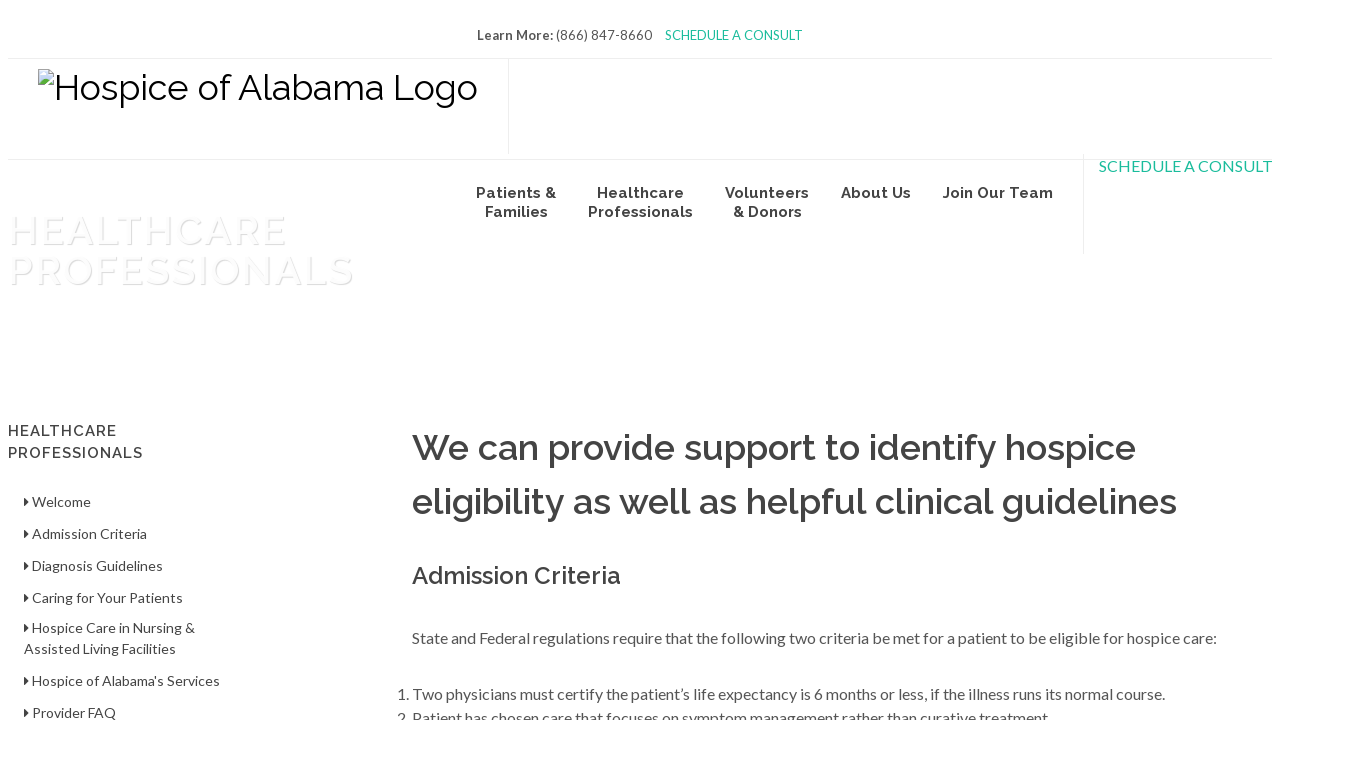

--- FILE ---
content_type: text/html; charset=UTF-8
request_url: https://www.hospiceofalabama.org/admission.php
body_size: 7709
content:
<!DOCTYPE html>
<html dir="ltr" lang="en-US">
<head>

<!-- Google tag (gtag.js) -->
<script async src="https://www.googletagmanager.com/gtag/js?id=G-F55HNY1RT8"></script>
<script>
  window.dataLayer = window.dataLayer || [];
  function gtag(){dataLayer.push(arguments);}
  gtag('js', new Date());

  gtag('config', 'G-F55HNY1RT8');
</script>

  <!-- Google Tag Manager -->
<script>(function(w,d,s,l,i){w[l]=w[l]||[];w[l].push({'gtm.start':
new Date().getTime(),event:'gtm.js'});var f=d.getElementsByTagName(s)[0],
j=d.createElement(s),dl=l!='dataLayer'?'&l='+l:'';j.async=true;j.src=
'https://www.googletagmanager.com/gtm.js?id='+i+dl;f.parentNode.insertBefore(j,f);
})(window,document,'script','dataLayer','GTM-5PH2M4C');</script>
<!-- End Google Tag Manager -->

    <meta http-equiv="content-type" content="text/html; charset=utf-8" />
	<meta name="Hospice of Alabama" content="Serving Northeast Alabama" />

    <!-- Stylesheets
    ============================================= -->
	<link href="https://fonts.googleapis.com/css?family=Lato:300,400,400italic,600,700|Raleway:300,400,500,600,700|Crete+Round:400italic" rel="stylesheet" type="text/css" />
    <link rel="stylesheet" href="css/bootstrap.css" type="text/css" />
    <link rel="stylesheet" href="style.css" type="text/css" />
    <link rel="stylesheet" href="css/dark.css" type="text/css" />
    <link rel="stylesheet" href="css/colors.css" type="text/css" />
    <link rel="stylesheet" href="css/font-icons.css" type="text/css" />
    <link rel="stylesheet" href="css/animate.css" type="text/css" />
    <link rel="stylesheet" href="css/magnific-popup.css" type="text/css" />
    <link href="//maxcdn.bootstrapcdn.com/font-awesome/4.2.0/css/font-awesome.min.css" rel="stylesheet">
 
    <script src="https://cdn.jsdelivr.net/npm/@splidejs/splide@3.1.9/dist/js/splide.min.js" integrity="sha256-bf3iba/BivpOTIlPkzjy19Nsn49MRdXrq71ILM6DVy0=" crossorigin="anonymous"></script>
    <link rel="stylesheet" href="https://cdn.jsdelivr.net/npm/@splidejs/splide@3.1.9/dist/css/splide.min.css" integrity="sha256-vnIcA0IxxVO/dQ6l9ZAl6i8HhSMouOB9zG0R+HsQaA4=" crossorigin="anonymous">

    <link rel="stylesheet" href="css/responsive.css" type="text/css" />
    <link rel="stylesheet" href="css/custom.css" type="text/css" />

    <link rel="apple-touch-icon" sizes="180x180" href="/apple-touch-icon.png">
    <link rel="icon" type="image/png" sizes="32x32" href="/favicon-32x32.png">
    <link rel="icon" type="image/png" sizes="16x16" href="/favicon-16x16.png">
    <link rel="manifest" href="/site.webmanifest">
    <link rel="mask-icon" href="/safari-pinned-tab.svg" color="#5bbad5">
    <meta name="msapplication-TileColor" content="#da532c">
    <meta name="theme-color" content="#ffffff">

    <meta name="viewport" content="width=device-width, initial-scale=1, maximum-scale=1" />
    <!--[if lt IE 9]>
    	<script src="http://css3-mediaqueries-js.googlecode.com/svn/trunk/css3-mediaqueries.js"></script>
    <![endif]-->

    <!-- External JavaScripts
    ============================================= -->
    <script type="text/javascript" src="js/jquery.js"></script>
    <script type="text/javascript" src="js/plugins.js"></script>

    <!-- Document Title
    ============================================= -->

    <title>Hospice of Alabama - Serving Northeast Alabama</title>

</head>
<body class="stretched no-transition">

    <!-- Google Tag Manager (noscript) -->
  <noscript><iframe src="https://www.googletagmanager.com/ns.html?id=GTM-5PH2M4C"
  height="0" width="0" style="display:none;visibility:hidden"></iframe></noscript>
  <!-- End Google Tag Manager (noscript) -->

    <!-- Document Wrapper
    ============================================= -->
    <div id="wrapper" class="clearfix">

        <!-- Header
        ============================================= -->


          <div id="top-bar" class="dark">
              <div class="container center clearfix">
                <div class="center">
                <p><strong>Learn More:</strong> (866) 847-8660
                <a class="btn btn-primary" style="margin-left:10px;;" data-paperform-id="debubump" data-popup-button="1">SCHEDULE A CONSULT</a><script>
                (function() 
                    { var script = document.createElement('script'); 
                    script.src = "https://paperform.co/__embed.min.js";
                    document.body.appendChild(script); 
                })()</script>
                </p>
              </div>
            </div>
        </div> <!-- topbar -->

        <header id="header" class="full-header" data-sticky-class="not-dark">

            <div id="header-wrap">

                <div class="container clearfix">

                    <div id="primary-menu-trigger"><i class="icon-reorder"></i></div>

                    <!-- Logo
                    ============================================= -->
                    <div id="logo">

                        <a href="index.php" class="standard-logo" data-dark-logo="images/hospice-logo.gif"><img src="images/hospice-logo.gif" alt="Hospice of Alabama Logo"></a>
                        <a href="index.php" class="retina-logo" data-dark-logo="images/hospice-logo.gif"><img src="images/hospice-logo.gif" alt="Hospice of Alabama Logo"></a>

                    </div><!-- #logo end -->

                    <!-- Primary Navigation
                    ============================================= -->
                    <nav id="primary-menu">

                      <ul>
                          <li><a href="about.php"><div>Patients &amp; </br> Families</div></a>
                              <ul>
                                  <li><a href="about.php">What We Do</a></li>
                                  <li><a href="palliativepathways.php">Is It Time For Hospice?</a></li>
                                  <li><a href="difference.php">The Hospice of Alabama Difference</a></li>
                                  <li><a href="types-of-care.php">Our Types of Care</a></li>
                                  <li><a href="service_area.php">Service Area</a></li>
                                  <li><a href="resources.php">Resources for Your Family</a></li>
                                  <li><a href="bereavement.php">Grief Resources</a></li>
                                  <li><a href="faq.php">Frequent Questions</a></li>
                                  <li><a href="referral.php">Get Care Now</a></li>
                              </ul>
                            </li>
                            <li><a href="professionals.php"><div>Healthcare </br>Professionals</div></a>
                                <ul class="large-dropdown">
                                    <li><a href="admission.php">Admission Criteria</a></li>
                                    <li><a href="diagnosis_guidelines.php">Diagnosis Guidelines</a></li>
                                    <li><a href="caring_for_patients.php">Caring for Your Patients</a></li>
                                    <li><a href="hospice_care_in_facilities.php">Nursing &amp; Assisted Living Facilities</a></li>
                                    <li><a href="services2.php">Hospice of Alabama's Services</a></li>
                                    <li><a href="provider-faq.php">Provider FAQ</a></li>
                                    <li><a href="resources-2.php">Resources</a></li>
                                    <li><a href="referral_2.php">Get Care Now</a></li>
                                </ul>
                            </li>
                            <!-- <li><a href="three-c-palliative.php"><div>Palliative </br>Care</div></a>
                                <ul>
                                    <li><a href="three-c-palliative.php">Three Cs of Palliative Care</a></li>
                                    <li><a href="hospice-or-palliative.php">Hospice or Palliative Care</a></li>
                                    <li><a href="palliative-faq.php">FAQs</a></li>
                                </ul> -->
                            <li><a href="volunteers.php"><div>Volunteers </br>&amp; Donors</div></a>
                                <ul>
                                    <li><a href="volunteers.php">Volunteers</a></li>
                                    <li><a href="make_a_donation.php">Make A Donation</a></li>
                                </ul>
                            </li>
                            <li><a href="company.php"><div>About Us</div></a>
                                <ul>
                                    <li><a href="company.php">Welcome</a></li>
                                    <li><a href="experience.php">Experience</a></li>
                                    <li><a href="service_standards_2.php">Service Standards</a></li>
                                    <li><a href="service_area_2.php">Service Area</a></li>
                                    <li><a href=careers.php>Join Our Team</a></li>
                                    <li><a href="contact.php">Contact Us</a></li>
                                </ul>
                            </li>
                            <li><a href=careers.php><div>Join Our Team</div></a></li>
                        </ul>

                        <!-- Top Search
                        ============================================= -->
                        <div id="top-search">
                            <a href="#" id="top-search-trigger"><i class="icon-search3"></i><i class="icon-line-cross"></i></a>
                            <form action="search.html" method="get">
                                <input type="text" name="q" class="form-control" value="" placeholder="Type &amp; Press Enter...">
                            </form>
                        </div><!-- #top-search end -->


                        <a class="center visible-sm visible-xs" data-paperform-id="smhji3i2" data-popup-button="1">SCHEDULE A CONSULT</a><script>(function() { var script = document.createElement('script'); script.src = "https://paperform.co/__embed.min.js";document.body.appendChild(script); })()</script>


                    </nav><!-- #primary-menu end -->

                </div>

            </div>

        </header><!-- #header end -->


        <!-- Page Title
        ============================================= -->

        <section id="page-title" class="page-title-parallax page-title-dark" style="background-image: url('images/header.jpg'); padding: 50px 0;" data-stellar-background-ratio="0.3">

            <div class="container clearfix">
                <h1>Healthcare Professionals</h1>
              </div>

        </section><!-- #page-title end -->

        <!-- Content
        ============================================= -->
        <section id="content">

            <div class="content-wrap">

                <div class="container clearfix">

                    <!-- Post Content
                    ============================================= -->
                    <div class="postcontent nobottommargin col_last clearfix">
                        <h1>We can provide support to identify hospice eligibility as well as helpful clinical guidelines</h1>
                        <h3>Admission Criteria</h3>
                        <p>State and Federal regulations require that the following two criteria be met for a patient to be eligible for hospice care:</p>

                        <ol>
                            <li>Two physicians must certify the patient’s life expectancy is 6 months or less, if the illness runs its normal course.</li>
                            <li>Patient has chosen care that focuses on symptom management rather than curative treatment.</li>
                        </ol>

                        <p><strong>Individuals eligible for Hospice of Alabama’s services may experience some or all of the following:</strong></p>

                        <ul>
                            <li>Frequent hospitalizations</li>
                            <li>Progressive weight loss</li>
                            <li>Deteriorating mental abilities</li>
                            <li>Recurrent infections</li>
                            <li>Decreased ability to perform Activities of Daily Living (ADLs)</li>
                            <li>Hospice of Alabama patients do not have to be homebound</li>
                        </ul>

                        <p></p>

                        <h3>Clinical Reference Scales</h3>

                        <p>The following reference scales are used by healthcare professionals in various settings. These scales are incorporated in the <a href="diagnosis_guidelines.php">Diagnosis Guidelines</a> and are often documented by our clinical staff in the care of our patients.

                            <p><a href="media/Healthcare%20Pros/NYHA_Funcitional_Classification.pdf" target="_blank">New York Heart Association (NYHA) Functional Classification</a></p>

                            <p><a href="media/Healthcare%20Pros/Palliative_Performance_Scale.pdf" target="_blank">Palliative Performance Scale (PPS)</a></p>

                            <p><a href="media/Healthcare%20Pros/FAST-Tool.pdf" target="_blank">Functional Assessment Staging Tool (FAST)</a></p>

                            <p><a href="media/Healthcare%20Pros/BMI_Chart.pdf" target="_blank">Body Mass Index (BMI) Reference Chart</a></p>

                            <p><a href="media/Healthcare%20Pros/FLACC_Scores.pdf" target="_blank">FLACC Pain Scale</a></p>

                            <p><a href="media/Healthcare%20Pros/Pain_Assessment_Tools.pdf" target="_blank">Pain Assessment Scales</a></p>
                        </p>

                          <a class="button button-large topmargin-sm" href="referral_2.php">Refer a Patient</a>

                    </div><!-- .postcontent end -->

                    <!-- Sidebar
                    ============================================= -->
                    <div class="sidebar nobottommargin clearfix">
                        <div class="sidebar-widgets-wrap">

                            <div class="widget widget_links clearfix">

                                <h4>Healthcare Professionals</h4>
                                <ul>
                                    <li><a href="professionals.php"><i class="fa fa-caret-right"></i> Welcome</a></li>
                                    <li><a class="active" href="admission.php"><i class="fa fa-caret-right"></i> Admission Criteria</a></li>
                                    <li><a href="diagnosis_guidelines.php"><i class="fa fa-caret-right"></i> Diagnosis Guidelines</a></li>
                                    <li><a href="caring_for_patients.php"><i class="fa fa-caret-right"></i> Caring for Your Patients</a></li>
                                    <li><a href="hospice_care_in_facilities.php"><i class="fa fa-caret-right"></i> Hospice Care in Nursing &amp; Assisted Living Facilities</a></li>
                                    <li><a href="services2.php"><i class="fa fa-caret-right"></i> Hospice of Alabama's Services</a></li>
                                    <li><a href="provider-faq.php"><i class="fa fa-caret-right"></i> Provider FAQ</a></li>
                                    <li><a href="resources-2.php"><i class="fa fa-caret-right"></i> Resources</a></li>
                                    <li><a href="referral_2.php"><i class="fa fa-caret-right"></i> Get Care Now</a></li>
                                </ul>

                            </div>

                        </div>
                    </div><!-- .sidebar end -->

                </div>

            </div>

        </section><!-- #content end -->

<div class="contact center topmargin">
  <h1>Contact Us</h1>
  <div data-paperform-id="bxjmsggg"></div><script>(function() {var script = document.createElement('script'); script.src = "https://paperform.co/__embed.min.js"; document.body.appendChild(script); })()</script>
</div>
<!-- Footer
        ============================================= -->
<footer id="footer" class="dark">

  <!-- testimonials
          ============================================= -->

  <div id="testimonials">
    <style type="text/css">

.dark #testimonials {
    background-color: #32add8;
    color: #123c53;
    text-shadow: 1px 1px 1px rgba(0,0,0,0.1);
		padding-top: 30px;
    border-top: 8px solid #123c53;
    border-bottom: 8px solid #123c53;
}

.testimonial_name{
    color: #123c53;
    font-size: 18px;
}
  .testimonial_btn{
    background-color: #123c53 !important;
    color: #fff !important;
 }

 .testimonial_para {
  padding-top: 25px;
 }

 .testimonial_control {
   padding-bottom: 50px;
 }

 .carousel-inner {
   margin-top: 15px;
   min-height: 300px;
 }

</style>

<div class="container">
	<div class="row testimonials">
    <div class="col-sm-2"></div>
		<div class="col-sm-8">
          <div id="carousel-example-generic" class="carousel slide" data-ride="carousel">
              <!-- Wrapper for slides -->
              <div class="carousel-inner">
                <div class="item active">
                  <div class="row" style="padding: 10px">
                    <button style="border: none; background-color: #b5b2a9;"><i class="fa fa-quote-left testimonial_fa" aria-hidden="true"></i></button>
                    <p class="testimonial_para">Thank you so very much for your patience, kindness and detail. You were a gem during this period of time, and we appreciate you treating her with dignity and handling family members with kindness and dignity as well. I know it can be a challenge and thank you.</p>
                    <div class="row">
                        <div class="col-sm-12">
                        <h4 class="testimonial_name">&mdash; Coleen Hubbard</h4>
                      </div>
                    </div>
                  </div>
                </div>
               <div class="item">
                   <div class="row" style="padding: 10px">
                    <button style="border: none; background-color: #b5b2a9;"><i class="fa fa-quote-left testimonial_fa" aria-hidden="true"></i></button>
                    <p class="testimonial_para">On behalf of our momma, we want to thank you for sharing your hospice nurse, Christina and the sweet nurses’ aide with our momma for the past several weeks. The care and comfort momma received helped to make the last few days of her life be as wonderful as they could me. My sister and I were also taken care of by your staff. We couldn’t have asked for anything better. Momma is healed now and dancing on the streets of gold! We will be forever grateful to Hospice of Alabama.</p>
                    <div class="row">
                        <div class="col-sm-12">
                          <h4 class="testimonial_name">&mdash; Family Member</h4>
                    </div>
                    </div>
                  </div>
                </div>

                <div class="item">
                    <div class="row" style="padding: 10px">
                     <button style="border: none; background-color: #b5b2a9;"><i class="fa fa-quote-left testimonial_fa" aria-hidden="true"></i></button>
                     <p class="testimonial_para">We are exceedingly thankful for you helping our mom. Just, thank you.</p>
                     <div class="row">
                         <div class="col-sm-12">
                           <h4 class="testimonial_name">&mdash; Family Member</h4>
                     </div>
                     </div>
                   </div>
                 </div>

                 <div class="item">
                     <div class="row" style="padding: 10px">
                      <button style="border: none; background-color: #b5b2a9;"><i class="fa fa-quote-left testimonial_fa" aria-hidden="true"></i></button>
                      <p class="testimonial_para">Our family would like to express our gratitude to the Hospice of Alabama staff: the aides, the nurses, the social worker and the chaplain for the loving care shown to our Mother. Her journey at the end of life was peaceful thanks to their wonderful care. Thank you!</p>
                      <div class="row">
                          <div class="col-sm-12">
                            <h4 class="testimonial_name">&mdash; Kathy</h4>
                      </div>
                      </div>
                    </div>
                  </div>

                  <div class="item">
                      <div class="row" style="padding: 10px">
                       <button style="border: none; background-color: #b5b2a9;"><i class="fa fa-quote-left testimonial_fa" aria-hidden="true"></i></button>
                       <p class="testimonial_para">I could thank you a million times plus and it still wouldn’t be enough. So I’ll just say there are not enough thank yous or ways to express my gratefulness and love to each of you for the care, the love, the support, the kindness you all showed…you gave the whole family peace and joy. What a wonderful gift and blessing God gave to our family when He placed you in our life. I will never ever forget any of you or your love and kindness. I hold each of you dear to my heart. God bless you.</p>
                       <div class="row">
                           <div class="col-sm-12">
                             <h4 class="testimonial_name">&mdash; Shirley family</h4>
                       </div>
                       </div>
                     </div>
                   </div>

                   <div class="item">
                       <div class="row" style="padding: 10px">
                        <button style="border: none; background-color: #b5b2a9;"><i class="fa fa-quote-left testimonial_fa" aria-hidden="true"></i></button>
                        <p class="testimonial_para">Dear Sherry and the entire Hospice of Alabama staff, I would like to personally thank you for the loving care you provided for my father at Lakewell House in Mineral Wells. Man 0 Man, I don’t know what we would have done without you guys in the final days. I guess we would have just been tortured watching him painfully die. Please accept this as a gift from my Dad as a way of saying thanks. Hopefully this will help you continue your hospice ministry in a small way. You guys provide a phenomenal service so please keep it up. I personally can’t thank you enough.</p>
                        <div class="row">
                            <div class="col-sm-12">
                              <h4 class="testimonial_name">&mdash; Respectfully and thankfully, Larry</h4>
                        </div>
                        </div>
                      </div>
                    </div>

                    <div class="item">
                        <div class="row" style="padding: 10px">
                         <button style="border: none; background-color: #b5b2a9;"><i class="fa fa-quote-left testimonial_fa" aria-hidden="true"></i></button>
                         <p class="testimonial_para">Choosing Hospice of Alabama for the care of Leo was one of the best decisions we made concerning his care. As we entered an uncertain time of “waiting” – your staff walked us through with incredible peace. From the very beginning we were greatly relieved to feel the support system of so many people…Some out of town family members were concerned about decisions we made in the end and your nurses were so available, concerned and committed to putting their minds at ease. You really drew us together as a family to be united in our decision-making. The words each of you spoke were never empty but filled with sincere concern and compassion…We never felt alone and words cannot express the peace that they brought….Thank you, thank you, thank you for all that you did for Leo and us. We are forever grateful for your ministry.</p>
                         <div class="row">
                             <div class="col-sm-12">
                               <h4 class="testimonial_name">&mdash; Family</h4>
                         </div>
                         </div>
                       </div>
                     </div>

                     <div class="item">
                         <div class="row" style="padding: 10px">
                          <button style="border: none; background-color: #b5b2a9;"><i class="fa fa-quote-left testimonial_fa" aria-hidden="true"></i></button>
                          <p class="testimonial_para">Many times we felt we had nowhere to turn especially at night. Then, we were given the gift of Hospice of Alabama….Thank you for your calm, sympathetic response to issues that had to be answered. You were always honest with us – but those answers were delivered with sincerity, gentleness and kindness…You are truly an angel, appearing whenever we needed you.</p>
                          <div class="row">
                              <div class="col-sm-12">
                                <h4 class="testimonial_name">&mdash; Barbara</h4>
                          </div>
                          </div>
                        </div>
                      </div>

                      <div class="item">
                          <div class="row" style="padding: 10px">
                           <button style="border: none; background-color: #b5b2a9;"><i class="fa fa-quote-left testimonial_fa" aria-hidden="true"></i></button>
                           <p class="testimonial_para">Cheers: To the staff at Benbrook Nursing and Rehabilitation Center and Hospice of Alabama who cared for our mother. Your love and compassion were comforting to her and our family. We thank you for being part of our lives.</p>
                           <div class="row">
                               <div class="col-sm-12">
                                 <h4 class="testimonial_name">&mdash; Mary</h4>
                           </div>
                           </div>
                         </div>
                       </div>

                       <div class="item">
                           <div class="row" style="padding: 10px">
                            <button style="border: none; background-color: #b5b2a9;"><i class="fa fa-quote-left testimonial_fa" aria-hidden="true"></i></button>
                            <p class="testimonial_para">What can I say to Angels of Mercy? You have been there every step of the way and I don’t know what I would have done without you. May your mission of love and caring be blessed totally. I love you all so much.</p>
                            <div class="row">
                                <div class="col-sm-12">
                                  <h4 class="testimonial_name">&mdash; J. Harris</h4>
                            </div>
                            </div>
                          </div>
                        </div>


              </div>
            </div>
            <div class="controls testimonial_control">
                <a class="left fa fa-chevron-left btn btn-default testimonial_btn" href="#carousel-example-generic"
                  data-slide="prev"></a>

                <a class="right fa fa-chevron-right btn btn-default testimonial_btn" href="#carousel-example-generic"
                  data-slide="next"></a>
              </div>
        </div>
        <div class="col-sm-2"></div>
	</div>
</div>
  </div>
  <!-- #testimonials end -->

  <!-- Copyrights
            ============================================= -->
  <div class="bottommargin">

    <div id="copyrights">

      <div class="container clearfix">

        <div class="row topmargin">
          <div class="col_one_fourth">
            <strong>RAINSVILLE</strong></br>
            266 Industrial Drive </br>
            Rainsville, AL 35986</br>
          </div>

          <div class="col_one_fourth">
            <strong>HUNTSVILLE</strong></br>
            4025 Pepperwood Circle, Ste. B </br>
            Huntsville, AL 35801</br>
            P: (256) 400-5820</br>
          </div>

          <div class="col_one_fourth">
            <strong>GADSDEN</strong></br>
            100 Medical Center East, Ste. 302 </br>
            Gadsden, AL 35903</br>
            P: (256) 678-8820</br>
            F: (205) 533-9956</br>
          </div>

          <div class="col_one_fourth col_last">
            <strong>PHONE & FAX</strong></br>
            Local:
            <div class="phone-spacer-sm"></div>(256) 638-3491</br>
            Toll Free:
            <div class="phone-spacer-sm"></div>(866) 847-8660</br>
            Fax:
            <div class="phone-spacer-md"></div>(256) 638-3654</br>

            <div class="clearfix topmargin"></div>

            <strong>EMAIL</strong></br>
            <a href="mailto:info@HospiceofAlabama.org">info@HospiceofAlabama.org</a> </br>
            <a href="mailto:referral@HospiceofAlabama.org">referral@HospiceofAlabama.org</a>
          </div>
        </div>
        <!-- end row -->

        <div class="clearfix"></div>

        <div class="social_icons">
          <div class="social_item"><a href="https://www.facebook.com/HospiceofAlabama/" target="_blank" class="social_icons social_facebook"><span class="icon-facebook"></span></a></div>
          <div class="social_item"><a href="https://www.linkedin.com/company/hospiceofalabama/?viewAsMember=true" target="_blank" class="social_icons social_linkedin"><span class="icon-linkedin"></span></a></div>
          <div class="social_item"><a href="https://www.youtube.com/@hospiceofalabama" target="_blank" class="social_icons social_youtube"><span class="icon-youtube"></span></a></div>

        </div>
        <p>&copy;
          2026 Hospice of Alabama</p>
      </div>
      <!-- #civilrights -->

      <div><style type="text/css">
  .civilrights {
    font-size: 11px;
  }
</style>

<div class="container">
  <div class="row civilrights">
    <div class="col-md-12 center">
    <p>If you need reasonable modifications, appropriate auxiliary aids and services, or language assistance services, contact our Civil Rights Coordinator.<br>
If you believe that we have failed to provide these services or discriminated in any other way, you may file a grievance with our Civil Rights Coordinator by phone at 855-227-3604, by email at <a href="mailto:CareHotline@GetInTouch.com">CareHotline@GetInTouch.com</a> or in person or by mail at 946 Grady Avenue, Suite 200 Charlottesville VA 22903. If you need help filing a grievance, our Civil Rights Coordinator is available to help you.<br>

The availability and use of this grievance procedure does not prevent you from pursuing other legal or administrative remedies.<br>

You may also file a civil right complain with the U.S. Department of Health and Human Services, Office for Civil Rights by any of the following methods:
Electronically through the Office for Civil Rights Complaint Portal, available at <a href="https://ocrportal.hhs.gov/ocr/portal/lobby.jsf">https://ocrportal.hhs.gov/ocr/portal/lobby.jsf</a> <br>

By mail to U.S. Department ofHealth and Human Services, 200 Independence Avenue, SW, Room 509F, HHH Building Washington DC 20201. Complaint forms are available at: <a href="htps://www.hhs.gov/ocr/office/file/index.html">htps://www.hhs.gov/ocr/office/file/index.html</a> By phone at 1-800-368-1019 (TDD: 1-800-537-7697)</br>
    </div>
  </div>
</div>
 </div>

      <!-- #civilrights end -->
    </div>
  </div>

  <!-- #copyrights end -->

</footer>
<!-- #footer end -->

</div>
<!-- #wrapper end -->

<!-- Go To Top
    ============================================= -->
<div id="gotoTop" class="icon-angle-up"></div>

<!-- Footer Scripts
    ============================================= -->

<script type="text/javascript" src="js/functions.js"></script>

<!-- begin olark code -->
<script type="text/javascript" async>
  ;
  (function(o, l, a, r, k, y) {
    if (o.olark) return;
    r = "script";
    y = l.createElement(r);
    r = l.getElementsByTagName(r)[0];
    y.async = 1;
    y.src = "//" + a;
    r.parentNode.insertBefore(y, r);
    y = o.olark = function() {
      k.s.push(arguments);
      k.t.push(+new Date)
    };
    y.extend = function(i, j) {
      y("extend", i, j)
    };
    y.identify = function(i) {
      y("identify", k.i = i)
    };
    y.configure = function(i, j) {
      y("configure", i, j);
      k.c[i] = j
    };
    k = y._ = {
      s: [],
      t: [+new Date],
      c: {},
      l: a
    };
  })(window, document, "static.olark.com/jsclient/loader.js");
  /* custom configuration goes here (www.olark.com/documentation) */
  olark.identify('5307-360-10-1108');
</script>
<!-- end olark code -->

</body>

</html>

--- FILE ---
content_type: text/plain
request_url: https://www.google-analytics.com/j/collect?v=1&_v=j102&a=932809203&t=pageview&_s=1&dl=https%3A%2F%2Fwww.hospiceofalabama.org%2Fadmission.php&ul=en-us%40posix&dt=Hospice%20of%20Alabama%20-%20Serving%20Northeast%20Alabama&sr=1280x720&vp=1280x720&_u=YCDAiEABBAAAAGAAI~&jid=2096228595&gjid=689399092&cid=2023678780.1768909633&tid=UA-65978199-8&_gid=254461054.1768909634&_slc=1&gtm=45He61e1h1n815PH2M4Cv850857578za200zd850857578&gcd=13l3l3l3l1l1&dma=0&tag_exp=102015666~103116026~103200004~104527907~104528500~104684208~104684211~105391253~115938465~115938469~116682875~117041588&z=2059121908
body_size: -840
content:
2,cG-1Z86DVKE5R